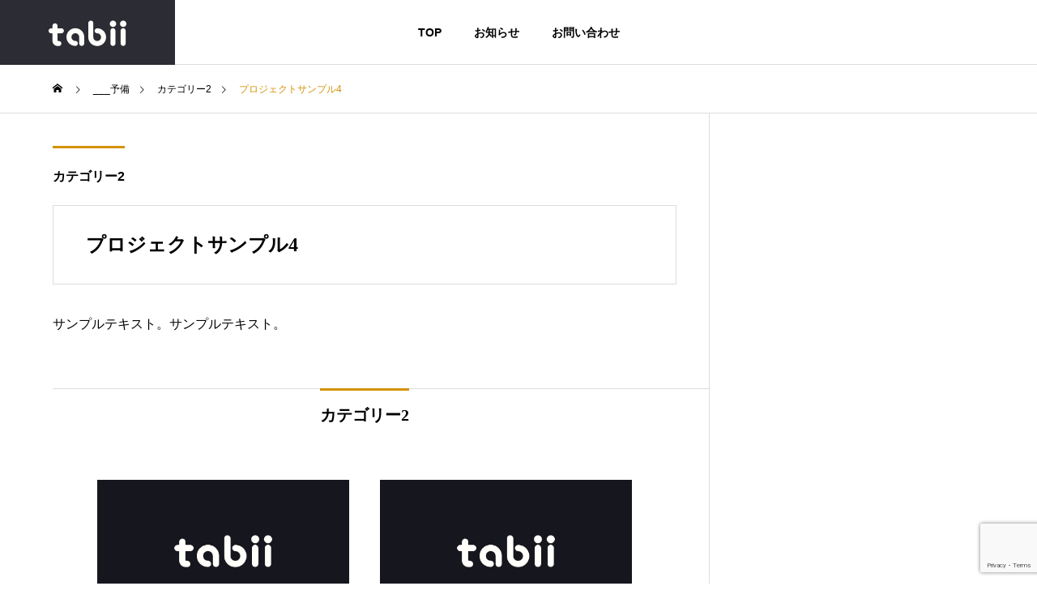

--- FILE ---
content_type: text/html; charset=utf-8
request_url: https://www.google.com/recaptcha/api2/anchor?ar=1&k=6LcYQ5UrAAAAAAcJ4RYgdJpn6YbgmAftpTrOr-Wk&co=aHR0cDovL3RhYmlpLnRlY2g6ODA.&hl=en&v=PoyoqOPhxBO7pBk68S4YbpHZ&size=invisible&anchor-ms=20000&execute-ms=30000&cb=lb0g5wh3moga
body_size: 48751
content:
<!DOCTYPE HTML><html dir="ltr" lang="en"><head><meta http-equiv="Content-Type" content="text/html; charset=UTF-8">
<meta http-equiv="X-UA-Compatible" content="IE=edge">
<title>reCAPTCHA</title>
<style type="text/css">
/* cyrillic-ext */
@font-face {
  font-family: 'Roboto';
  font-style: normal;
  font-weight: 400;
  font-stretch: 100%;
  src: url(//fonts.gstatic.com/s/roboto/v48/KFO7CnqEu92Fr1ME7kSn66aGLdTylUAMa3GUBHMdazTgWw.woff2) format('woff2');
  unicode-range: U+0460-052F, U+1C80-1C8A, U+20B4, U+2DE0-2DFF, U+A640-A69F, U+FE2E-FE2F;
}
/* cyrillic */
@font-face {
  font-family: 'Roboto';
  font-style: normal;
  font-weight: 400;
  font-stretch: 100%;
  src: url(//fonts.gstatic.com/s/roboto/v48/KFO7CnqEu92Fr1ME7kSn66aGLdTylUAMa3iUBHMdazTgWw.woff2) format('woff2');
  unicode-range: U+0301, U+0400-045F, U+0490-0491, U+04B0-04B1, U+2116;
}
/* greek-ext */
@font-face {
  font-family: 'Roboto';
  font-style: normal;
  font-weight: 400;
  font-stretch: 100%;
  src: url(//fonts.gstatic.com/s/roboto/v48/KFO7CnqEu92Fr1ME7kSn66aGLdTylUAMa3CUBHMdazTgWw.woff2) format('woff2');
  unicode-range: U+1F00-1FFF;
}
/* greek */
@font-face {
  font-family: 'Roboto';
  font-style: normal;
  font-weight: 400;
  font-stretch: 100%;
  src: url(//fonts.gstatic.com/s/roboto/v48/KFO7CnqEu92Fr1ME7kSn66aGLdTylUAMa3-UBHMdazTgWw.woff2) format('woff2');
  unicode-range: U+0370-0377, U+037A-037F, U+0384-038A, U+038C, U+038E-03A1, U+03A3-03FF;
}
/* math */
@font-face {
  font-family: 'Roboto';
  font-style: normal;
  font-weight: 400;
  font-stretch: 100%;
  src: url(//fonts.gstatic.com/s/roboto/v48/KFO7CnqEu92Fr1ME7kSn66aGLdTylUAMawCUBHMdazTgWw.woff2) format('woff2');
  unicode-range: U+0302-0303, U+0305, U+0307-0308, U+0310, U+0312, U+0315, U+031A, U+0326-0327, U+032C, U+032F-0330, U+0332-0333, U+0338, U+033A, U+0346, U+034D, U+0391-03A1, U+03A3-03A9, U+03B1-03C9, U+03D1, U+03D5-03D6, U+03F0-03F1, U+03F4-03F5, U+2016-2017, U+2034-2038, U+203C, U+2040, U+2043, U+2047, U+2050, U+2057, U+205F, U+2070-2071, U+2074-208E, U+2090-209C, U+20D0-20DC, U+20E1, U+20E5-20EF, U+2100-2112, U+2114-2115, U+2117-2121, U+2123-214F, U+2190, U+2192, U+2194-21AE, U+21B0-21E5, U+21F1-21F2, U+21F4-2211, U+2213-2214, U+2216-22FF, U+2308-230B, U+2310, U+2319, U+231C-2321, U+2336-237A, U+237C, U+2395, U+239B-23B7, U+23D0, U+23DC-23E1, U+2474-2475, U+25AF, U+25B3, U+25B7, U+25BD, U+25C1, U+25CA, U+25CC, U+25FB, U+266D-266F, U+27C0-27FF, U+2900-2AFF, U+2B0E-2B11, U+2B30-2B4C, U+2BFE, U+3030, U+FF5B, U+FF5D, U+1D400-1D7FF, U+1EE00-1EEFF;
}
/* symbols */
@font-face {
  font-family: 'Roboto';
  font-style: normal;
  font-weight: 400;
  font-stretch: 100%;
  src: url(//fonts.gstatic.com/s/roboto/v48/KFO7CnqEu92Fr1ME7kSn66aGLdTylUAMaxKUBHMdazTgWw.woff2) format('woff2');
  unicode-range: U+0001-000C, U+000E-001F, U+007F-009F, U+20DD-20E0, U+20E2-20E4, U+2150-218F, U+2190, U+2192, U+2194-2199, U+21AF, U+21E6-21F0, U+21F3, U+2218-2219, U+2299, U+22C4-22C6, U+2300-243F, U+2440-244A, U+2460-24FF, U+25A0-27BF, U+2800-28FF, U+2921-2922, U+2981, U+29BF, U+29EB, U+2B00-2BFF, U+4DC0-4DFF, U+FFF9-FFFB, U+10140-1018E, U+10190-1019C, U+101A0, U+101D0-101FD, U+102E0-102FB, U+10E60-10E7E, U+1D2C0-1D2D3, U+1D2E0-1D37F, U+1F000-1F0FF, U+1F100-1F1AD, U+1F1E6-1F1FF, U+1F30D-1F30F, U+1F315, U+1F31C, U+1F31E, U+1F320-1F32C, U+1F336, U+1F378, U+1F37D, U+1F382, U+1F393-1F39F, U+1F3A7-1F3A8, U+1F3AC-1F3AF, U+1F3C2, U+1F3C4-1F3C6, U+1F3CA-1F3CE, U+1F3D4-1F3E0, U+1F3ED, U+1F3F1-1F3F3, U+1F3F5-1F3F7, U+1F408, U+1F415, U+1F41F, U+1F426, U+1F43F, U+1F441-1F442, U+1F444, U+1F446-1F449, U+1F44C-1F44E, U+1F453, U+1F46A, U+1F47D, U+1F4A3, U+1F4B0, U+1F4B3, U+1F4B9, U+1F4BB, U+1F4BF, U+1F4C8-1F4CB, U+1F4D6, U+1F4DA, U+1F4DF, U+1F4E3-1F4E6, U+1F4EA-1F4ED, U+1F4F7, U+1F4F9-1F4FB, U+1F4FD-1F4FE, U+1F503, U+1F507-1F50B, U+1F50D, U+1F512-1F513, U+1F53E-1F54A, U+1F54F-1F5FA, U+1F610, U+1F650-1F67F, U+1F687, U+1F68D, U+1F691, U+1F694, U+1F698, U+1F6AD, U+1F6B2, U+1F6B9-1F6BA, U+1F6BC, U+1F6C6-1F6CF, U+1F6D3-1F6D7, U+1F6E0-1F6EA, U+1F6F0-1F6F3, U+1F6F7-1F6FC, U+1F700-1F7FF, U+1F800-1F80B, U+1F810-1F847, U+1F850-1F859, U+1F860-1F887, U+1F890-1F8AD, U+1F8B0-1F8BB, U+1F8C0-1F8C1, U+1F900-1F90B, U+1F93B, U+1F946, U+1F984, U+1F996, U+1F9E9, U+1FA00-1FA6F, U+1FA70-1FA7C, U+1FA80-1FA89, U+1FA8F-1FAC6, U+1FACE-1FADC, U+1FADF-1FAE9, U+1FAF0-1FAF8, U+1FB00-1FBFF;
}
/* vietnamese */
@font-face {
  font-family: 'Roboto';
  font-style: normal;
  font-weight: 400;
  font-stretch: 100%;
  src: url(//fonts.gstatic.com/s/roboto/v48/KFO7CnqEu92Fr1ME7kSn66aGLdTylUAMa3OUBHMdazTgWw.woff2) format('woff2');
  unicode-range: U+0102-0103, U+0110-0111, U+0128-0129, U+0168-0169, U+01A0-01A1, U+01AF-01B0, U+0300-0301, U+0303-0304, U+0308-0309, U+0323, U+0329, U+1EA0-1EF9, U+20AB;
}
/* latin-ext */
@font-face {
  font-family: 'Roboto';
  font-style: normal;
  font-weight: 400;
  font-stretch: 100%;
  src: url(//fonts.gstatic.com/s/roboto/v48/KFO7CnqEu92Fr1ME7kSn66aGLdTylUAMa3KUBHMdazTgWw.woff2) format('woff2');
  unicode-range: U+0100-02BA, U+02BD-02C5, U+02C7-02CC, U+02CE-02D7, U+02DD-02FF, U+0304, U+0308, U+0329, U+1D00-1DBF, U+1E00-1E9F, U+1EF2-1EFF, U+2020, U+20A0-20AB, U+20AD-20C0, U+2113, U+2C60-2C7F, U+A720-A7FF;
}
/* latin */
@font-face {
  font-family: 'Roboto';
  font-style: normal;
  font-weight: 400;
  font-stretch: 100%;
  src: url(//fonts.gstatic.com/s/roboto/v48/KFO7CnqEu92Fr1ME7kSn66aGLdTylUAMa3yUBHMdazQ.woff2) format('woff2');
  unicode-range: U+0000-00FF, U+0131, U+0152-0153, U+02BB-02BC, U+02C6, U+02DA, U+02DC, U+0304, U+0308, U+0329, U+2000-206F, U+20AC, U+2122, U+2191, U+2193, U+2212, U+2215, U+FEFF, U+FFFD;
}
/* cyrillic-ext */
@font-face {
  font-family: 'Roboto';
  font-style: normal;
  font-weight: 500;
  font-stretch: 100%;
  src: url(//fonts.gstatic.com/s/roboto/v48/KFO7CnqEu92Fr1ME7kSn66aGLdTylUAMa3GUBHMdazTgWw.woff2) format('woff2');
  unicode-range: U+0460-052F, U+1C80-1C8A, U+20B4, U+2DE0-2DFF, U+A640-A69F, U+FE2E-FE2F;
}
/* cyrillic */
@font-face {
  font-family: 'Roboto';
  font-style: normal;
  font-weight: 500;
  font-stretch: 100%;
  src: url(//fonts.gstatic.com/s/roboto/v48/KFO7CnqEu92Fr1ME7kSn66aGLdTylUAMa3iUBHMdazTgWw.woff2) format('woff2');
  unicode-range: U+0301, U+0400-045F, U+0490-0491, U+04B0-04B1, U+2116;
}
/* greek-ext */
@font-face {
  font-family: 'Roboto';
  font-style: normal;
  font-weight: 500;
  font-stretch: 100%;
  src: url(//fonts.gstatic.com/s/roboto/v48/KFO7CnqEu92Fr1ME7kSn66aGLdTylUAMa3CUBHMdazTgWw.woff2) format('woff2');
  unicode-range: U+1F00-1FFF;
}
/* greek */
@font-face {
  font-family: 'Roboto';
  font-style: normal;
  font-weight: 500;
  font-stretch: 100%;
  src: url(//fonts.gstatic.com/s/roboto/v48/KFO7CnqEu92Fr1ME7kSn66aGLdTylUAMa3-UBHMdazTgWw.woff2) format('woff2');
  unicode-range: U+0370-0377, U+037A-037F, U+0384-038A, U+038C, U+038E-03A1, U+03A3-03FF;
}
/* math */
@font-face {
  font-family: 'Roboto';
  font-style: normal;
  font-weight: 500;
  font-stretch: 100%;
  src: url(//fonts.gstatic.com/s/roboto/v48/KFO7CnqEu92Fr1ME7kSn66aGLdTylUAMawCUBHMdazTgWw.woff2) format('woff2');
  unicode-range: U+0302-0303, U+0305, U+0307-0308, U+0310, U+0312, U+0315, U+031A, U+0326-0327, U+032C, U+032F-0330, U+0332-0333, U+0338, U+033A, U+0346, U+034D, U+0391-03A1, U+03A3-03A9, U+03B1-03C9, U+03D1, U+03D5-03D6, U+03F0-03F1, U+03F4-03F5, U+2016-2017, U+2034-2038, U+203C, U+2040, U+2043, U+2047, U+2050, U+2057, U+205F, U+2070-2071, U+2074-208E, U+2090-209C, U+20D0-20DC, U+20E1, U+20E5-20EF, U+2100-2112, U+2114-2115, U+2117-2121, U+2123-214F, U+2190, U+2192, U+2194-21AE, U+21B0-21E5, U+21F1-21F2, U+21F4-2211, U+2213-2214, U+2216-22FF, U+2308-230B, U+2310, U+2319, U+231C-2321, U+2336-237A, U+237C, U+2395, U+239B-23B7, U+23D0, U+23DC-23E1, U+2474-2475, U+25AF, U+25B3, U+25B7, U+25BD, U+25C1, U+25CA, U+25CC, U+25FB, U+266D-266F, U+27C0-27FF, U+2900-2AFF, U+2B0E-2B11, U+2B30-2B4C, U+2BFE, U+3030, U+FF5B, U+FF5D, U+1D400-1D7FF, U+1EE00-1EEFF;
}
/* symbols */
@font-face {
  font-family: 'Roboto';
  font-style: normal;
  font-weight: 500;
  font-stretch: 100%;
  src: url(//fonts.gstatic.com/s/roboto/v48/KFO7CnqEu92Fr1ME7kSn66aGLdTylUAMaxKUBHMdazTgWw.woff2) format('woff2');
  unicode-range: U+0001-000C, U+000E-001F, U+007F-009F, U+20DD-20E0, U+20E2-20E4, U+2150-218F, U+2190, U+2192, U+2194-2199, U+21AF, U+21E6-21F0, U+21F3, U+2218-2219, U+2299, U+22C4-22C6, U+2300-243F, U+2440-244A, U+2460-24FF, U+25A0-27BF, U+2800-28FF, U+2921-2922, U+2981, U+29BF, U+29EB, U+2B00-2BFF, U+4DC0-4DFF, U+FFF9-FFFB, U+10140-1018E, U+10190-1019C, U+101A0, U+101D0-101FD, U+102E0-102FB, U+10E60-10E7E, U+1D2C0-1D2D3, U+1D2E0-1D37F, U+1F000-1F0FF, U+1F100-1F1AD, U+1F1E6-1F1FF, U+1F30D-1F30F, U+1F315, U+1F31C, U+1F31E, U+1F320-1F32C, U+1F336, U+1F378, U+1F37D, U+1F382, U+1F393-1F39F, U+1F3A7-1F3A8, U+1F3AC-1F3AF, U+1F3C2, U+1F3C4-1F3C6, U+1F3CA-1F3CE, U+1F3D4-1F3E0, U+1F3ED, U+1F3F1-1F3F3, U+1F3F5-1F3F7, U+1F408, U+1F415, U+1F41F, U+1F426, U+1F43F, U+1F441-1F442, U+1F444, U+1F446-1F449, U+1F44C-1F44E, U+1F453, U+1F46A, U+1F47D, U+1F4A3, U+1F4B0, U+1F4B3, U+1F4B9, U+1F4BB, U+1F4BF, U+1F4C8-1F4CB, U+1F4D6, U+1F4DA, U+1F4DF, U+1F4E3-1F4E6, U+1F4EA-1F4ED, U+1F4F7, U+1F4F9-1F4FB, U+1F4FD-1F4FE, U+1F503, U+1F507-1F50B, U+1F50D, U+1F512-1F513, U+1F53E-1F54A, U+1F54F-1F5FA, U+1F610, U+1F650-1F67F, U+1F687, U+1F68D, U+1F691, U+1F694, U+1F698, U+1F6AD, U+1F6B2, U+1F6B9-1F6BA, U+1F6BC, U+1F6C6-1F6CF, U+1F6D3-1F6D7, U+1F6E0-1F6EA, U+1F6F0-1F6F3, U+1F6F7-1F6FC, U+1F700-1F7FF, U+1F800-1F80B, U+1F810-1F847, U+1F850-1F859, U+1F860-1F887, U+1F890-1F8AD, U+1F8B0-1F8BB, U+1F8C0-1F8C1, U+1F900-1F90B, U+1F93B, U+1F946, U+1F984, U+1F996, U+1F9E9, U+1FA00-1FA6F, U+1FA70-1FA7C, U+1FA80-1FA89, U+1FA8F-1FAC6, U+1FACE-1FADC, U+1FADF-1FAE9, U+1FAF0-1FAF8, U+1FB00-1FBFF;
}
/* vietnamese */
@font-face {
  font-family: 'Roboto';
  font-style: normal;
  font-weight: 500;
  font-stretch: 100%;
  src: url(//fonts.gstatic.com/s/roboto/v48/KFO7CnqEu92Fr1ME7kSn66aGLdTylUAMa3OUBHMdazTgWw.woff2) format('woff2');
  unicode-range: U+0102-0103, U+0110-0111, U+0128-0129, U+0168-0169, U+01A0-01A1, U+01AF-01B0, U+0300-0301, U+0303-0304, U+0308-0309, U+0323, U+0329, U+1EA0-1EF9, U+20AB;
}
/* latin-ext */
@font-face {
  font-family: 'Roboto';
  font-style: normal;
  font-weight: 500;
  font-stretch: 100%;
  src: url(//fonts.gstatic.com/s/roboto/v48/KFO7CnqEu92Fr1ME7kSn66aGLdTylUAMa3KUBHMdazTgWw.woff2) format('woff2');
  unicode-range: U+0100-02BA, U+02BD-02C5, U+02C7-02CC, U+02CE-02D7, U+02DD-02FF, U+0304, U+0308, U+0329, U+1D00-1DBF, U+1E00-1E9F, U+1EF2-1EFF, U+2020, U+20A0-20AB, U+20AD-20C0, U+2113, U+2C60-2C7F, U+A720-A7FF;
}
/* latin */
@font-face {
  font-family: 'Roboto';
  font-style: normal;
  font-weight: 500;
  font-stretch: 100%;
  src: url(//fonts.gstatic.com/s/roboto/v48/KFO7CnqEu92Fr1ME7kSn66aGLdTylUAMa3yUBHMdazQ.woff2) format('woff2');
  unicode-range: U+0000-00FF, U+0131, U+0152-0153, U+02BB-02BC, U+02C6, U+02DA, U+02DC, U+0304, U+0308, U+0329, U+2000-206F, U+20AC, U+2122, U+2191, U+2193, U+2212, U+2215, U+FEFF, U+FFFD;
}
/* cyrillic-ext */
@font-face {
  font-family: 'Roboto';
  font-style: normal;
  font-weight: 900;
  font-stretch: 100%;
  src: url(//fonts.gstatic.com/s/roboto/v48/KFO7CnqEu92Fr1ME7kSn66aGLdTylUAMa3GUBHMdazTgWw.woff2) format('woff2');
  unicode-range: U+0460-052F, U+1C80-1C8A, U+20B4, U+2DE0-2DFF, U+A640-A69F, U+FE2E-FE2F;
}
/* cyrillic */
@font-face {
  font-family: 'Roboto';
  font-style: normal;
  font-weight: 900;
  font-stretch: 100%;
  src: url(//fonts.gstatic.com/s/roboto/v48/KFO7CnqEu92Fr1ME7kSn66aGLdTylUAMa3iUBHMdazTgWw.woff2) format('woff2');
  unicode-range: U+0301, U+0400-045F, U+0490-0491, U+04B0-04B1, U+2116;
}
/* greek-ext */
@font-face {
  font-family: 'Roboto';
  font-style: normal;
  font-weight: 900;
  font-stretch: 100%;
  src: url(//fonts.gstatic.com/s/roboto/v48/KFO7CnqEu92Fr1ME7kSn66aGLdTylUAMa3CUBHMdazTgWw.woff2) format('woff2');
  unicode-range: U+1F00-1FFF;
}
/* greek */
@font-face {
  font-family: 'Roboto';
  font-style: normal;
  font-weight: 900;
  font-stretch: 100%;
  src: url(//fonts.gstatic.com/s/roboto/v48/KFO7CnqEu92Fr1ME7kSn66aGLdTylUAMa3-UBHMdazTgWw.woff2) format('woff2');
  unicode-range: U+0370-0377, U+037A-037F, U+0384-038A, U+038C, U+038E-03A1, U+03A3-03FF;
}
/* math */
@font-face {
  font-family: 'Roboto';
  font-style: normal;
  font-weight: 900;
  font-stretch: 100%;
  src: url(//fonts.gstatic.com/s/roboto/v48/KFO7CnqEu92Fr1ME7kSn66aGLdTylUAMawCUBHMdazTgWw.woff2) format('woff2');
  unicode-range: U+0302-0303, U+0305, U+0307-0308, U+0310, U+0312, U+0315, U+031A, U+0326-0327, U+032C, U+032F-0330, U+0332-0333, U+0338, U+033A, U+0346, U+034D, U+0391-03A1, U+03A3-03A9, U+03B1-03C9, U+03D1, U+03D5-03D6, U+03F0-03F1, U+03F4-03F5, U+2016-2017, U+2034-2038, U+203C, U+2040, U+2043, U+2047, U+2050, U+2057, U+205F, U+2070-2071, U+2074-208E, U+2090-209C, U+20D0-20DC, U+20E1, U+20E5-20EF, U+2100-2112, U+2114-2115, U+2117-2121, U+2123-214F, U+2190, U+2192, U+2194-21AE, U+21B0-21E5, U+21F1-21F2, U+21F4-2211, U+2213-2214, U+2216-22FF, U+2308-230B, U+2310, U+2319, U+231C-2321, U+2336-237A, U+237C, U+2395, U+239B-23B7, U+23D0, U+23DC-23E1, U+2474-2475, U+25AF, U+25B3, U+25B7, U+25BD, U+25C1, U+25CA, U+25CC, U+25FB, U+266D-266F, U+27C0-27FF, U+2900-2AFF, U+2B0E-2B11, U+2B30-2B4C, U+2BFE, U+3030, U+FF5B, U+FF5D, U+1D400-1D7FF, U+1EE00-1EEFF;
}
/* symbols */
@font-face {
  font-family: 'Roboto';
  font-style: normal;
  font-weight: 900;
  font-stretch: 100%;
  src: url(//fonts.gstatic.com/s/roboto/v48/KFO7CnqEu92Fr1ME7kSn66aGLdTylUAMaxKUBHMdazTgWw.woff2) format('woff2');
  unicode-range: U+0001-000C, U+000E-001F, U+007F-009F, U+20DD-20E0, U+20E2-20E4, U+2150-218F, U+2190, U+2192, U+2194-2199, U+21AF, U+21E6-21F0, U+21F3, U+2218-2219, U+2299, U+22C4-22C6, U+2300-243F, U+2440-244A, U+2460-24FF, U+25A0-27BF, U+2800-28FF, U+2921-2922, U+2981, U+29BF, U+29EB, U+2B00-2BFF, U+4DC0-4DFF, U+FFF9-FFFB, U+10140-1018E, U+10190-1019C, U+101A0, U+101D0-101FD, U+102E0-102FB, U+10E60-10E7E, U+1D2C0-1D2D3, U+1D2E0-1D37F, U+1F000-1F0FF, U+1F100-1F1AD, U+1F1E6-1F1FF, U+1F30D-1F30F, U+1F315, U+1F31C, U+1F31E, U+1F320-1F32C, U+1F336, U+1F378, U+1F37D, U+1F382, U+1F393-1F39F, U+1F3A7-1F3A8, U+1F3AC-1F3AF, U+1F3C2, U+1F3C4-1F3C6, U+1F3CA-1F3CE, U+1F3D4-1F3E0, U+1F3ED, U+1F3F1-1F3F3, U+1F3F5-1F3F7, U+1F408, U+1F415, U+1F41F, U+1F426, U+1F43F, U+1F441-1F442, U+1F444, U+1F446-1F449, U+1F44C-1F44E, U+1F453, U+1F46A, U+1F47D, U+1F4A3, U+1F4B0, U+1F4B3, U+1F4B9, U+1F4BB, U+1F4BF, U+1F4C8-1F4CB, U+1F4D6, U+1F4DA, U+1F4DF, U+1F4E3-1F4E6, U+1F4EA-1F4ED, U+1F4F7, U+1F4F9-1F4FB, U+1F4FD-1F4FE, U+1F503, U+1F507-1F50B, U+1F50D, U+1F512-1F513, U+1F53E-1F54A, U+1F54F-1F5FA, U+1F610, U+1F650-1F67F, U+1F687, U+1F68D, U+1F691, U+1F694, U+1F698, U+1F6AD, U+1F6B2, U+1F6B9-1F6BA, U+1F6BC, U+1F6C6-1F6CF, U+1F6D3-1F6D7, U+1F6E0-1F6EA, U+1F6F0-1F6F3, U+1F6F7-1F6FC, U+1F700-1F7FF, U+1F800-1F80B, U+1F810-1F847, U+1F850-1F859, U+1F860-1F887, U+1F890-1F8AD, U+1F8B0-1F8BB, U+1F8C0-1F8C1, U+1F900-1F90B, U+1F93B, U+1F946, U+1F984, U+1F996, U+1F9E9, U+1FA00-1FA6F, U+1FA70-1FA7C, U+1FA80-1FA89, U+1FA8F-1FAC6, U+1FACE-1FADC, U+1FADF-1FAE9, U+1FAF0-1FAF8, U+1FB00-1FBFF;
}
/* vietnamese */
@font-face {
  font-family: 'Roboto';
  font-style: normal;
  font-weight: 900;
  font-stretch: 100%;
  src: url(//fonts.gstatic.com/s/roboto/v48/KFO7CnqEu92Fr1ME7kSn66aGLdTylUAMa3OUBHMdazTgWw.woff2) format('woff2');
  unicode-range: U+0102-0103, U+0110-0111, U+0128-0129, U+0168-0169, U+01A0-01A1, U+01AF-01B0, U+0300-0301, U+0303-0304, U+0308-0309, U+0323, U+0329, U+1EA0-1EF9, U+20AB;
}
/* latin-ext */
@font-face {
  font-family: 'Roboto';
  font-style: normal;
  font-weight: 900;
  font-stretch: 100%;
  src: url(//fonts.gstatic.com/s/roboto/v48/KFO7CnqEu92Fr1ME7kSn66aGLdTylUAMa3KUBHMdazTgWw.woff2) format('woff2');
  unicode-range: U+0100-02BA, U+02BD-02C5, U+02C7-02CC, U+02CE-02D7, U+02DD-02FF, U+0304, U+0308, U+0329, U+1D00-1DBF, U+1E00-1E9F, U+1EF2-1EFF, U+2020, U+20A0-20AB, U+20AD-20C0, U+2113, U+2C60-2C7F, U+A720-A7FF;
}
/* latin */
@font-face {
  font-family: 'Roboto';
  font-style: normal;
  font-weight: 900;
  font-stretch: 100%;
  src: url(//fonts.gstatic.com/s/roboto/v48/KFO7CnqEu92Fr1ME7kSn66aGLdTylUAMa3yUBHMdazQ.woff2) format('woff2');
  unicode-range: U+0000-00FF, U+0131, U+0152-0153, U+02BB-02BC, U+02C6, U+02DA, U+02DC, U+0304, U+0308, U+0329, U+2000-206F, U+20AC, U+2122, U+2191, U+2193, U+2212, U+2215, U+FEFF, U+FFFD;
}

</style>
<link rel="stylesheet" type="text/css" href="https://www.gstatic.com/recaptcha/releases/PoyoqOPhxBO7pBk68S4YbpHZ/styles__ltr.css">
<script nonce="4nz0591w0vMDCJ97Ad_d2w" type="text/javascript">window['__recaptcha_api'] = 'https://www.google.com/recaptcha/api2/';</script>
<script type="text/javascript" src="https://www.gstatic.com/recaptcha/releases/PoyoqOPhxBO7pBk68S4YbpHZ/recaptcha__en.js" nonce="4nz0591w0vMDCJ97Ad_d2w">
      
    </script></head>
<body><div id="rc-anchor-alert" class="rc-anchor-alert"></div>
<input type="hidden" id="recaptcha-token" value="[base64]">
<script type="text/javascript" nonce="4nz0591w0vMDCJ97Ad_d2w">
      recaptcha.anchor.Main.init("[\x22ainput\x22,[\x22bgdata\x22,\x22\x22,\[base64]/[base64]/[base64]/ZyhXLGgpOnEoW04sMjEsbF0sVywwKSxoKSxmYWxzZSxmYWxzZSl9Y2F0Y2goayl7RygzNTgsVyk/[base64]/[base64]/[base64]/[base64]/[base64]/[base64]/[base64]/bmV3IEJbT10oRFswXSk6dz09Mj9uZXcgQltPXShEWzBdLERbMV0pOnc9PTM/bmV3IEJbT10oRFswXSxEWzFdLERbMl0pOnc9PTQ/[base64]/[base64]/[base64]/[base64]/[base64]\\u003d\x22,\[base64]\\u003d\x22,\[base64]/[base64]/w5NWwq3ClTbDuxkRw5vDoS/Cn8O+QSg+w41Qw5wHwqUzHcKwwrwSH8KrwqfCosKvRMKqURRDw6DCnsKLPBJ9OG/CqMKSw6jCnijDqTbCrcKQGAzDj8ODw5DCqBIUf8OIwrAtdXMNcMOuwp/DlRzDnmcJwoRvXMKcQhxdwrvDssOec2UwfiDDtsKaIkLClSLCv8K1dsOUZXUnwo50YsKcwqXClSF+L8OeKcKxPnbCv8OjwppJw6PDnnfDncK+wrYXShQHw4PDl8Kbw75Ew71SFcOoYzppwq3Dr8KpZWrDmBTClThEQ8Opw5ByAsOiT1dfw7/DhCxMTMKZecOIwqPDqcOUM8Kgw6jDg0fClMOwPlkwRD8DeEXDsR/CtMKhMMKbOMOHeHzCrmwNVCYQNMO+w4QQw5zDrjQ/BAVFS8O2wq5vaktlFg9Mw5lywrhzEkZyJMKTw69vwo4JR1VMM1V8dhbCtcO6GUchwonCtMKHI8KIIkvDgQzCs0oTYkbDucK0asKlZsKPwojDu3jDpi4hw4fDqSPClcKuwq0ZSsOTw65fwpE4wonDmMOTw5/CnMKqEcOXHzNeB8KFKVEEZMKGw6DDmBTChcO+wrHCvMOqJB/CsDYYUMO7ASXCv8K6ZcOQT0vCjMOebcOuMcKswoXDji4vw7JswpPDv8O5wpJVaAjDl8Oxw5omOT1aw71PMMOAMhDDgcK/Qxhfw4HClmQkAsO1TF/[base64]/[base64]/w6nCtQMGw5bDoMO/wooSwrvCkTjCpsKbwo/Dm8OZw7RMPWLDo2VYJMK6fsKNd8KPOMO3QcOqw71bDxfCp8KJc8OEVyhpFsKIwrs+w4vCmsKdwrcWw5bDtcOIw5HDmGFjZQBmcjRzJTjDscODw7rCmMOWUgBxIjvCosK0CmR3w6B/eU5tw5IceTB8L8KBw4zCjAEfZ8OAUMO3RcKpw7hVw6XDiwVaw67DjMOATcKjN8KZH8ONwrwCYT7CtVrCrMKScsOuFgHDsGQsBwN1wrg/w4LDrsKVw51fYMOWwptdw5PCthljwrHDlhLDqcOdSAttwrdYJGRxw57CpknDs8KaCcK/XAkpUsOswpHCtizCuMKsQcKlwqTCnlLDiGsOB8KEGUTCtMKFwrwWwoHDgmHDpEBSw4FVSHLDlMKhCMOVw4nDpABwegdTacKDYsKVAh/Cl8OBNcK2w6ZqccK8wrpdTsKOwoYiekfDj8Opw73ClcONw4I/TQ9Cwq/[base64]/CgcK+FwtOLBopBnjCtsKhw5cLw7rCoMKrwoIGHxksGX86RcO4A8Ocw4tXTcKqw6hOwqNqw6fDgFrDlxXCl8KQfmI6wpjCoCdLw73Ds8KWw44cw41sFcKiwowXE8Ocw4BLw4/DrsOuRcKLwo/DsMOmXMKDIsKOecOCEyHClCDDuDYSw4/CuA0FK3/[base64]/[base64]/wo3DuDjCnA7DiMO+w7ZBa3w6wpbCicKmWsO1Bmc1wpxBJlgSEMOKfRlFGMOXI8Ogw77DjMKJUnrDkcKlRlNnUWJcw7nCgTfCk0HDhFs5R8KvQw/CsVpjTsK6SsKTBsO5w6HDmsKWP0ADw6rCosOhw7soBxlzdk/Ch2F+w4TCp8OcbWTDkSZyTD7CpnDDvsKjLFxlNFLCiG1Ww6kYwqTDnsOAwrHDn0fDvsK+LMOIw6DCiBYvwpnCkFjDn1k2XF/DhTJMwoxFGMOVwrxzw59awrN+w5Iww58VI8Kvwr5Jw7HDuQJgTDTCtcOFXMOke8Kcw75dCsKoajfCigY9wrPCvWjCrmB/[base64]/D8OEYcK+NGDDsw7CjE/DpmfDhAjDssOTw7BDwoZewqnCrcKnw6/CmkJ/w4sXGsONwoLDksKUwprChRIIY8KAXcKEw4w3LTHDt8OIwpQ0JMKRVsOhL0jDiMO7wrVNPnVhQxjCrSXDpcKKOD3Dul9+w5fCiifDlx7DicK5Cl/DpnzCtMOlSVQvwrgmw54/acOKZWlLw6HCpXLCjcKENw7CnVrCpBNpwrfDkEzCi8OWwq3CmBBEZMK7BsKpw5RlYMOvw6E6ecOMwpzCtiFXbD8TNUHDkzw6woQSRV8SUBEAwo4bwp/[base64]/DuHUgMEHDsV82wqjCiXPDlMKEwr3CrkoxwpPCgwcbwpnCgcOpwoPDrMO2CWDCmsKMbTdYwrcAw7Yaw7nCkEzDrxHDm1wXacKPw7FQaMKFwo1zcXrDmsKRbhhmd8KewpbDol7CvzE6GVMrw4rCuMONZ8Orw6pTwqdFwrMuw79GUMKsw7XDk8OzMA/Dv8O4wovCuMOHNA3CrMOXwonCgmLDtH/Dm8OjTzclZsKzwpZfw7LDhADDh8OQBcOxVzzDpC3CnMK0P8OqEmU3w4IMdsOOwrABMsOKGzAPwq7CisOpwphMwrImRWLDpE8MwqHDn8K9wozDt8KZwolzNT3CuMKoOnYXwrHDhMKaQxc6NsOKwr/CrQ/CicOrZHMIwpvCl8KLFsOgRW/CuMO9w6rCg8KMw43Dnz1fwqJfAydbw64WSg0rQFjDscOTeHrComPDmFDDoMOzW0/[base64]/Ck8OVw4XDhcOYLlFVwr48w5vDqQNPw58abEDClQ5Mw63DvnHDsDHDu8O1QBLDlcO9woTDjcKDw44mRSIjw7EFG8OeYsOdP2zCkcKRwo3CosOIEMOEwqEnKcOIwqXCisKxw6hALcKSU8K/[base64]/DrMOxw6RQBMOAw77DjwJpwq7CmsODwpEPKgN4esKPcyPCnnoLwrkqw4jCqzLCmTnDuMO7w64Pwo/DqUjCtMK4w7fCow3Do8K+RsOvw4ojZVfCr8KDQDITw6Bhw4vDnsOxw4TDqMO9cMKawr1PenjDosObVsK4TcOMbsOpwo/Csi/[base64]/DtcKoMMKvw7LDlSbCjDUjK8OPwqx6w4UALMKnwrNMQMOQw67Dh3EQLmvDsQg/FCopw47DvCLDgMKSwpnDmEJTJMOfYADCjnXDkwnDiCLDoxbDiMO+w7HDnxRhwqkUJMOiw6nCoWrCpcODc8OMw6TDuiUgNRbDjMObwrPDoHsJFnbDhMKXdMKyw5Muwo/DpsKGdW7ColjDkB3Cp8Kywp/Cv3I4U8OWFMOCGMKmwpVVwoDCnSHDo8Ojw7YjBsKsa8KuZsKPUMKaw5lfw71SwoZwXcOAw6fDi8KLw7ljwrHDt8ORwrpVw5c+wr06w5DDp01Vw54ww4/DgsK2wqvCmh7CpUPCoSTDuz3DiMOIwqDDrMKSw4kdBXISO2BWFGrCiw7DjMO0w43DicOZcsKLw4kxFWTCkRY3QWHCmAxQe8KhEcKWIDzCt1vDtAvCkinDrjHCm8O6AVZuw5/DhcORPTzCgMOQW8ODwrQlwpnDuMOMwojDtMOmw4TDtsOIO8KUUnPDicKaSW8Uw6bDgBXCk8KgDMOlwqVbwpLDtsOpw7klwrfCl24RY8O+w58QUwE/TjkoRGo6QcOcw4cHVAnDuxzCrAgwOXbCm8Omw7dORG4xw5cHRUhwLgtlw6FEw4xMwq4kwqHDvyfDsknCuT3ChTPDlGI9DxUxanjCpDpeGMOqwr/Dp3vCo8KHX8O3NcOxw4rDt8KOGMKUw6FqwrrDky/DvcK6TicQJTUgwpw8OV4Lw5o3w6Y7HsKkTsOywqsYTRDClEzCrn3CsMOiwpUIRDMYwpTCr8KLacOwY8K2w5XCr8Kcek9wDgHCo3bCpsKuWsOmbsKyBA7CgsKfSsOLRcKJEsOAw5XDgznDqWgMbMOKwrbCjQDCtT4Qwq/DgMOew5XCsMKmBgbCl8OFwrwNwoHClcOBw6zCq3LCj8KCw6rCuCXClcK7w5/[base64]/CqsKxSiVGUcONGCggWsKZw4vDlyBGwqFVYwjCklRxalHDn8OWwoPDjMKcBk7CpEdEITbDmH3DqcKqF3zCq2kzwoTCk8KawpTCvQrCqFJzw57CoMKnw7wiw7vCpcKgdMOuIsOcw5zCu8O0SikLElPCicO1JMOwwpICIcKrP1LDtsOiH8O4LxbDukzCn8Oaw5vCg2/ClcKMBMO8w6bCuGIWEhLCji0pwojDk8KHfsKfSMKZAcKpw6bDklPCssOzwrvCm8KYOWJEw47DmcONwq/DjD8vRMO2w4rCvhd/wrnDpsKBw4HDtMOuwqrCrsO+E8ODw5bCi1/DrCXDthoLw4t5w5nCq2YBwojDksKlw4HDgjlrJRFUAcOvS8KUR8OiTsKeWShDwo1Kw5gHwo9GDFXDmwsXPsKPI8Kew50uwonDgMKue0fCgEwiwoAXwrPCsG5/woZKwp4dCWfDnG5/Jl1rw5bDlcOHG8KtKXTDt8OewpY5w4PDm8OBJMO6wplQw4M8OkIcwrBRPE/Cq2rCkB3DpErCtiXDg0JIw4DChgbCq8OXwonCkXvCpcOla1tRw7l2wpItwoLDo8KoTxJpwrQPwq5geMKpXcOSfcOnWG1qcsK0MyzCisOQXsKpLk50wrnDucOcw5zDlsKJGnkiw5gBNhvDnXLDt8OKBcKNwq7DhizDssOIw7Anw5okwqEMwph4w6nCkCB/w5wJZTAiwoDCt8Kuw6fCosK6wp7DmsOYw68YWGAhT8KLw7oEU0p4PiZHEX7DpcKvwrMzIcKZw6cpScK0VxPCkzTCscKFwrrDoUQlw5HCuhN2RsKQw7DCllgLI8OtQnnDn8KVw7vDicK4NsO5eMKFwr/CrR7Cuj1oCxHCtMK+EsOxwoHCp0vDgcKIw7dBw6PClEzCpm3Cl8O/bsOCw40dUsO3w7vCl8O5w48GwqjDgSzCmjxhbBsdEnUzWsOOMlvCoTnDpcOOwofCnMKxw6k1wrPCqxBvw71Ewp7ChsODWk5mR8KocsKCH8OYwpXDn8Kdw6PCkyzClVFZCcKvF8K8c8ODCsObw6PChnUswo/[base64]/CuMOjasOqw7zCssKewpHCosO0R3Nvw6jDnyzDl8KRw65jOsKAw6NTYMOwP8OBMC/CtsKoMMOzacK1wr4NTcOMwr/DsHNewrhODhcdLcO+XBzDsgA6M8OSH8ODw5LDqXTClEDDkDoFw5HCtDopwpnCvX1WFgbCp8OJwrwSwpBzEzPDkjFbwqPDrSQzDzjChMOjw7zDnClyZ8KdwoQew5HChsOGwpDDtMOPGsKJwrYDF8OnXcKcdcKZPW0KwoLCmsKpO8KseQRxB8OwBxTDv8Ohw5R/[base64]/CnMOwMxtkecOiYsOjwpbDtcOGPUTDoMKAwoNjw5UQb3vDosKWYinCmEB2w4PCvMKCe8KEwoDCvURDwoHClMKCWcOMIMOKw4YLOWfCnyMDaEdewoHCsy89AcKfw5HCnGLDjsOEwrcJEATCvUDCj8O6wp5eAUB6wqclViDCjBTCrcOtfw4ywqnDmDkNbmcGW14SfA/DjRU7w511w5ZuMsKEw7RMd8KBdsKgwopDw7o5eTNKw4nDnGVcw6BZBMOZw5swwrvDllPCv25aecO2woBhwr1SAsOnwqHDm3TCkwXDg8KVw63DjyV/XwsbwpnDshgzw5DChBnCnwnCtU08wr57dcKQw5UcwpxZwqA1HcKgw4bCu8KRw5tIZ0HDgcOQOiwAGMKGWcO/MizDqMOgMsOXCTQsIcKRWDjCs8OZw5LDuMOVLyvDnMOmw4/DnsK/Aj84w6nCg3HCnygfwpg+QsKLw705wrAYdsOPwqnDgwLDkiErwonDsMK4Q3DClsOKw6U9ecKhCgDClFTDt8O+wobDgHLCgsKOAS/DhCPDtz5ta8KDw6wFw7Aaw4k7wpx1wqUuf3UzK3R2X8KXw4rDq8K1XXTCsGvChcOkw5dDwrHCkcK1AzTCl0V7dcOsGMOAGhXDsjcjIcOrMxXCthXDslIAwqFVcEzDtjZow6o/cibDtkrDpMKQTx/Dn1HDuDDDiMODKVkrE2o9wq1JwoAuwoxObBF7w5bCosOzw5/DmzwzwpgFwpDDgMOew4EGw77Dk8O6UXVcwph6TBxqwq/CllY8dcOwwoTDuVBTQGHCt1BDw7TCpGF/w5/[base64]/DnjRuMmbDiTXCrTxawq7Dgz4MDS3Cv8K0CxFHw6xxVMKLMGnCsDZWLsOZw5sKw5DDmMK7SkrDiMKnwrBUCcOffArDvRAywoRcw4ZxMm5Xw6/DjcKgw7AULzg9DGXDlMOnO8K0H8Khw6w1Jj8KwowGwqvCk0Uiw6LDrsK5MsOzOcKwNMKLaEDChE5kZy/DpMK2wrU3F8Olw7/[base64]/wozCrMKxFHrDjcKYZsKaw4bCsMOlAcO9wrYNwpDDicKlMcOqw7TCjcKOYMK7InjCvgXChjIcZsK7wrvDjcO/w7FMw749MMK0w7h6Oy7DkixRaMOOAcKFURwSw7g2WcOtX8OhwoXCksKewropZjvDrMOHwqLCnxHDvzPDsMK2J8K5wrvDukrDhXrDqU/CmXUlwpgXSMO+w5nCrMO7w501woPDsMOSQg92w658f8O9Wlpywq8dw43DpHFldFHCqTfCucKQw7llScOxwp5ow4ECw4jDucKmLXN8woPCtXQbbMKqJsKkN8O9wp3CpW0EZsKdwoXCvMOoBVB9w57DvMKKwpVcZcOQw4/CrSBHRFPDnjzDvsOvw6s1w7nDssKewpjDnAfCrkLCuAzClsOcwqhMw7xRWsKVwp9PSiA4UcK/KExMKcKzwqlOw5zCijbDu2TDuUjDi8KrwrPCoEnDv8K/wr3DnVrDtMOWw7zCvjx+w6ENw75lw685ZTIlCsKVw7EPw6TDjcOswpPDu8KvJRbCssK7QDcSRsKRXcKGXsK0w7VxPMKtwrU4IR7DkcKQwoHChU1cwojDmgzDtwLDsyoqe1xhwqDDq1/CvMOedcOdwrg7E8KcH8ObwrDCnmtHFXIxLMOgw5YFwoA+woBRw6/Ch0DCo8OPw4YUw7zCplsMwo4SX8OYGXjDv8KowpvDqVDDqMKLw7/DpFxVwrs6wqADwrkow6hcP8KDJ1fDlhvCvcOgH1fCj8Kfwp/CvMOeKQdxw5LDuRgRTA/DhjjDk3w0wpZawr7DlMOyJQFDwp0pf8KIAybDvkpZe8KRwrTDig/Ci8KQwowJdwvCrEBZHW3CvXocw4DCl0Vfw7jCrsKpbEbCmsOOw7vDmxlbKHofw6VdNzXCk1JuwpPDqsKzwpDDlwvCqsOCTz/CvnjCoH09OT04w7woQMK9L8KcwpTDmA/DnmbDkF9gKH8Ywr8QXcKowqdKw6QkRg56NsOQfUPCvMOIRXwHwpLDvX7Cv07DiDTCpmxCbFQrw4BMw4DDpnDCu33DrcOwwqYQworDlEMKFAJiw5nCuEUkJxRONhrCvMOGw5URwpwdw6UpMsKvAMK1w4clwqA0Q1nDk8OHw6oBw5DCkjQ/wr9ncsKqw67DgMKKe8KdGkLDmcKlw7vDnQBFeEYywqgjO8KONcKDXgPCvcKVw63DisOTJsO3CHEjAW9kwrXCtWc8w53Dv3fCsHgbwqXCk8Ojw5/DmmzDj8K1QGEGEsO7w6bDqgJIwqnDn8KHwqjCtsKoPAnCoF5UNQlKTxzDo1vDikvCkABlwpg7w6rCv8O7Sl56w7rCnsOEwqQ+fWrCnsK/[base64]/DncK9NnzCh1YADxzCjDx7bsOMeW7DkSI0D03Cn8KmB2/CqhpOw6xTQMK+e8Kfw5DCosOzwrtNw67CpmXCrsOgwqXCnSZ2w6vDpcKcw4odwpJfQMOLw6ocKcOhZFlpwoPCtcKTw65Zwq9Qwo/CicKYT8OnScOrGcKpG8KCw5cvLVTDi2LCs8K4wrI8asK9VMK7HgPDlsKcwqs0wpfCvRvCo3zCi8K5w4Fzw7UUYMOPwoDDnMO7BcKncMOZwoLDiyoiw4FKdyFFw6kQwoQIwqUrEiADwpPCrysNJMKAwqxrw5/DvA3CmSlvUl3Dj1rClcOWwrVqwoXCmA7DrsO8wqfCrMOQaSNGwoLCgsOTdsKew6jDtxHCn3PCtsKew7fDq8OOFELDjjzCk1vDq8O/QMO5Whkac0dKwo/Cp1gcw5PDmMOkPsOcw6LDkhRpw6pbLsKJwrQCYRdsEXHCvmbCsR5lbMOVwrUnQcOkwqgWdB7DiWMnw4bDgMKiBsKbCMKydMOIwovCtMO9w6ZOw4FjY8O1RhLDi1FhwqfDoDLDjjAIw4EMPcOPwoluwqHDlcOnwoZ/agRMwpnChsOHS1DCksKQZ8Kpw5Amw4A+CcOBX8ORP8Ktw64CZMOsEBnCpVEmFX8Lw5vDiWQuw6DDlcOvdMKtXcKtwq3DosOSJXTDs8OHMWBzw7HDq8OrLcKvCF3DqMKxcAPCoMKVwoJMw4BCw7DDhMKBcHVuDMOMe0DDvkd9B8KDMgzCq8KuwoBZeD/Crk7CrnbCiT/[base64]/[base64]/DuT7ClVRdByN2ES/DvMOsHMOXRnzDusOxw7JrfjcRJMKgwp4/NlIJwpEWDcKBw5oRKQ3CmE3DrsOCw6IQFsOZFMKWw4HCmsKowoVkNcOFCMOHWcK0w4EsZMKNEz0KNcKYbzfDr8OHwrZEE8OpYRXDmcK/w5vDq8KJw6c7dGB2VB0fwqrDoGY1w7tCVH/Dnn7CmMKyE8ObwpDDlT9GJmXCn2bCjmfDi8ORCsKTw77Du3rCnX/DosOxRl06TMO1LsK+ZllhExJ/wrXCoXVkw4TCvMKPwp09w6fCg8Khwq0QMXsRKcKPw53Dqg55NMOUaQt/[base64]/DoyfCs0ZdwqFTT2gpwpnDjsKnw6vDp8KtRn7DjCFiwockw6dgSsKVZWnDvEkrScO3B8KVw7/DvMKCXyl8PcORFH5/wpfCnlQxfURtbVJmUEoWXcKncMOMwoISN8OoLsOKAsKhIsO6EMOPEMO4NsO7w4wpwoQ/bsOZw5hPaQkHPHpeJMK9QT5TK3NMwoLDsMOLw4pOw7ZOw7YxwqF/PiR/UV/Cl8KRw5AlHznDrMOCBsKQw6DDtcKrWMO6RzPDqmvCjCQnwp/[base64]/[base64]/CpEYpXcKkw5LDpMKJw5BMM8KKXsKiw5cZw5PCmUN5R8ONacOPYy0RwqrDg1pLwrc1JMOafsOGBWvDikNyCMKVwpDCogfCiMOIQsO2VnEsGiI1w69Qcy/DgF4fw6nDpGPChU9+BQ/DhSbCgMOlw50vw4fDhMKhN8KMZ3hcG8OLwpAxKWXDv8KyfcKmwozCgEttOsObwrYQfMKow7cydzx/[base64]/Csy9Mw7FyQXjDpMOBGx3CmUrDm8O7D8OVw4d7w6gYH8OEwqHDnMOXJ1rCsiUeHz7CiDoMwrogw6LCgm1lIkDCglofOsK5CUxuw4J3PhZvw6/DkMKRWUNcw7kJw5p2w7R1IcODDMKEw6rCrMKmw6nCp8ODw6EUwofCqAcTwq/DnjvDosOXIhXCkTXDk8OsMMOLfi1Ew5Mkw7wMBUPCklxtwqcRw6ZxNXsVLcO8A8OJU8KaNcOgwrJnwo7DjsO9BWbDkAEZwoxSAcKpw7fCh0dHCzLDujvDoh9Lw4rCiktxQcOaZyPDnU7DtyN+fWrCu8OPw5QEaMKbHsO5wr91wqJIwrg6FThpwrXDrcOiwq/ChXAYwrzDlU9RFQF0eMOMwqXCnjjDsyksw63DoV84GkIoHsK6DmnCrMOEw4HDgsKEZlTDgz1gDcKIwoIkanfCtMKuwqBcAlQqfsOMwpvDvA7Ds8KpwqISIkbCkB9/wrBOw6FPWcOxKg/[base64]/DMOJBULCsGZrJsObwpo7clADE8KCw77CmT5uwr7Dt8KFw4nDrMOIEyN6ecKKwoTCmsO7Wy/CocOLw4XCuSvCi8Ocwr7CssKtwp1HFg7CvcOcfcKjUHjCj8Kewp/[base64]/DucK3w4Y5wqjCl8O5DMK0ZMKSNMODwrIqNQXCuHBbIyXCvcO4fAQYAcK/woofwpUefsO8w4EWw4VTwqF9dsO9NcKHw6JnTwhRw5BwwoTCqMOxZsOmMR7Ct8Opw698w6XCjMK9csO/w7bDj8OvwrMhw7bCjsOfFEzDqnFwwr7DicOGcm9jasOjOWbDmcK7wox/w4DDk8ObwrI2wrTDuX5Pw4lAwpI+wpM2bz/Cv0vCmkzCqGrCu8O2amjCtm9DTsKBT3nCosOhw4lTIFtmO11AJ8OGw5zCscOjdFTDkj1VPmgGYl7CnSURdjM/ByFWSMKWHk7DqMOnAsKMwpnDscKeVksgEjjCrMKWXcKhwqjCtXnDuR7DnsOzwrvDgCloKsOEwr/CrhjDh2LDu8KTw4XDn8KbTRRzHFHCrwc3ey5DMsOrwq/ChktFc3hMSTjCpcKBTsO2ecOXMcK/EcOFwpxoDyHDjcOMAlzDssK1w4cTG8OHw5NIwr7DlWJfwrPDt2sAH8O3UsOqfcOWGXTCsHvCpCpfwqvDvifCkFgPIljDtsKzD8OpcwrDiH9SNsKdwq1MLSLCsyJMw61Mw6LCocOWwpN5YVvCmhjCkCkHw5rDlWklwr/Dg1dBwqfCqG19w6LCgyMBwowJw6QKwr9Lw653w6gcccK6wrfDgWrCvMO7JcKRYsKHwrvCshd/CR4sRMK+w6vCg8OXMcK5wrhswq4MKh90wqHCnUI7w5jCkwRywqTCsGluw7Uqw57DiQ0awrcJwrDCvcKHeFfDlQdibMO3VcOIwpzCgcONOFo5HsOHw4zCuDnDhcK0w5/Dm8OlWcKWSDUGHn8jw5zDuihVw7/DkMOVwqQ7w747wp7CgBvCm8OReMKjwoZMVQJbVcOMwrE3woLCiMOVwo52JsKrHcOzZkrDq8OMw5DDrA7CocK5YsOwcsOyJGtsQj4jwpNew59vw7XDnTrCtiMSIMKvYhjDoiwQS8OBwr7CgnhKw7LCjyRiQXvCn1XDm2tiw61tHcOVZC5/wo1aHR9xwqHCrDLDusOCw4FTMcOaB8KAN8K+w6U1M8KFw77DlcOtU8Kaw6HCvMOKF1rDpMKkw6QxNUnCkBfDryMtH8KhXHgZw7XClWTDlcObP3TCkXV2w5dCwonCm8KQwrfCksKSWQfConPCi8KOw7bCnMOQJMO/wqILw6/CiMKiLGoLUiAMJ8K5wqjCm03Di0bCsicPwqU+worCj8OoT8K7WgHCtn8besOBwqzCl10yano5wofCuyh/wp1kVGfDsDDCqFMgIcKuw6HDgMKPw6QbHnTCp8OMw4TCsMO9EMO0SMO8dsO7w6fDjVnCphzDh8OxMMKuMxrCrwVDAsOzwrcTMMO/[base64]/Crw1Vw7/Ch3jCokPDu8Ouw50/VMKTdsKtLUrCsBEXw6nCu8Ouwrhww7nDo8ONwpbCr3xNI8OwwpTDiMK9w71/BsO/Z3vDlcOQaSjCiMKAdcOmBEFmWSB8w7IlcVx2dMOySMKBw7DCj8Khw7gDEsKNacKSTidZdMKfw5nDjlvDk2/ChnbCrVFPGMKPYMODw51bwo8owrJlDiDCmMK9RA/DqMKCT8KNw6xiw6dlOsKuw57CkcOQwo3DpxDDrcKJw5DCmcKSaiXClHI3eMOvwqfDjcKtwrxLEi4VCjDCkxtOwqPCjmohw7bCqMOJw4LCpsOgwo/Dnk7DlsOaw53DpGPCm3nClsOJIAtUwr1JEnfCqsOOw7DCskXDqmrDv8O/HB1Zw6c8woUyZAJWbFIGSDwZJcKyHMObKMKmwpLCtAnCuMKOwqNmRzVICHPCunIkw6LCjcOrw4zCuWhfwrvDmjR0w6TCigZ4w5c9ccOAwolcJ8Okw6loHD01w6/CpzdkWzQKfMKowrdLThRxN8KDTx7DpcKHM0TCs8KDFMOrNn7DpsORw5lGFcOEwrZOw53Cs1BNw7rCkUDDpHnCjcKuw5/CggdmKsOgwp0MVybDksOsMGk7wpATBMOFfD5hSMKkwphrRcKLw5LDgE7CqcKqwqkCw5hVA8O2w48kVVM2QjFbwo4adQ3DnlBbw47CusKnaHshQMKYK8KEEiZ7wq/DvlJFDjlHBcKXwpHDkBFuwoYgw7loAkLClU/CmcK7bcKCwp7DgMOKwpHDgMOFMzrDrsK3TS/CusOuwqxJwonDkMK6wockT8Ovw54Qwrc3w5zDjX8nw4l3QMOywoA2PMOew6XCtMOWw4UUwovDl8OHAcKrw4RPwqjCtC0CfMOmw44rw4HDtnrCl0fCtTkIwrMLbm3Ct03Dqh8bwrPDgcOLYCV8w7RndkbChsKzw4PCmR3Dvg/[base64]/[base64]/CuBU1E8OhwobDoEc9wpvCrE7ClcKwOFbDmcOvGVx9OXs+GMKTwpfDtGHCu8OGwo3DumPDqcOMSjHDt1ZIwr9Pwqlpwo7CssOJwppONMKBXDHCvmHCoArCthzDiUEbw6vDlMOZIg5Nw7ZDZcKuwr06Z8OffUpBF8O+DcOTa8Owwr7Cpj/CoVIdVMORFQ7DucKzwoDDrDZWwqwnOMOAEcO5wqbDnxh6w67DolBSwrfCo8Knwq3Do8KgwoXCgFbClCdZw5TDjSrCh8KNfGg3w5bDiMK3ZHjCisKUw5oEOU/[base64]/w6xIQ8KAw6JywoYjw4HDnlfDkxFHwoA1w6QKw6nDq8OgwpfDpcK4wrEfF8KEw4zCiwDDncKSUXvDoC/[base64]/CnhjCmmNbwrTDusKJw7/DnUJLw4RBGsKyMsODwoV7b8KuKWMnw7HCmUbDtsKLwpMedsKrBjkUwqcswqYnBjzDmAcAw5I1w6RHw5DCv1/CjV1hw4nDqCkqVXTCpFNgwrPChVTDim3DuMKNYFkbw4bCqVzDlR/DjcKBw5vCq8OFw55DwphWGxPDoU1Cw7/CvsKPL8KTwonCsMO7wrdKI8OkBcKCwoIZw4Zhdx0qZDHDu8OEw6/DkSzCo0PCp2TDvm08XnEGTz3Cs8KCZxp7w6DCrMKdw6VjfsONw7FfdgLDv3ckw4zDg8O8w7bDpwoaTRXDk0Bjwq4lDcOuwqfDlzXDsMOaw48/[base64]/[base64]/[base64]/DocKjwq8yHBfChcOfw4DCvMKhwpYYwpLDuwEAaErDvkTCqg0oSUTDgj9cwr7ChzFXLcObXyFSUsKxw5rDrcOcw7TCnxw9ScOhE8KuZMKHwoA/M8ODXMKfw73CiBnCl8Oswq9EwrvCjCUXNnXDlMOKw5h1RUUHw7okw6o2bsKIw7LCs08+w4UgGiLDs8KYw7JFw4HDtsKXRsKHZydeCA9nVcOIwq/Dk8KzTTx6w7w4w6rDtsKxw4kLw7XCqysCwp/Dqj3CoWrDqsKSw7gww6LCj8Onwp0Xw5zDjsOGw6zChsOFTMOyIjrDnE1vwqPCmMKYw4tIw6XDmsO5w5IlGCLDh8O6w50VwodvwpDClCtmw708wr7Dn1tVwr5SNFPCusK6w5xOEyIJwrHCpMK+DxR9LcKdwpE7wpRFfSJ3ZsKLwosCPlxCQilOwpdPXcOkw4wNwoIUw7/[base64]/DvU8kwoLDs3oLasKNa08ww4DDisOTwo/DlMKsPCnDuy0ndsK6KcOoN8Oow6p9WBbDkMOKwqfDkcOmwrnDiMOTw5EGAsK6wpfDtMOcQybDpcKgfsOXw5FbwpjCncKPwqRJMsOwWMKEwoUAwrDDvMKlZHbDjMOnw7jDpFUSwqkdecKYwpFDfV3DocK6GW5Hw6fCghxww6nCpErCtkrDqljCqXp8wp/DjcOfworDq8O9wo0Wb8OWaMOrVcKXOV/CjsKCdD9vwqbChldvwpRHEhYMJEQRw73Cj8Ocw6LDucK2w7Jww7A9WBUawqt3cy3CtcOBw6/DgsKJw7LDoS3DtQUCw5zCvcO2KcOJeErDkW/[base64]/Cv8OPw4TDisKmw6/DtMKxw4PCpcK9wpM8w5dwwqnCsMK5fHbDnsKQL3RSw5AIKxQ4w5bDonrCuWTDicOUw4kSWF7CjSg5wojClE3DmcK0acKCZMKSeSbCt8KNcW/[base64]/[base64]/Dg2DDvgXDkMORw4AjAE/Cg044HMOywoFFw5fDksKiwrIiw4cjJMOCN8K1wrtFIcKtwpfDpMKEw4M/w45Xw6w9wp5UP8O/woFpFjXCrnoWw4TDtSDCpcO/wpYsO1rCrDNtwqRqw6EWOMOTdcOpwq46woZfw79Mwpt9fEnDiRXChiDDukhEw5bDu8KVEsOcwpfDs8K/[base64]/CkcKMFcKiEMOrUUc7D8O6bsK3U8KRw5kMw7NYbil2d8Kww7tueMO0w6DCosOww4UbYT3CucKTU8Odw6bDgTrDkQ4Pw4xmwqZPw61ic8OfQ8K6w7IRaFrDg3HCjWXCncOmdTlFSC1Cw5TDr1h/LMKDwp1/wrMZwo3DsnDDrMOtc8OaRsKQesKAwos4wp0Ed2VFMUd/wpkzw5kYw6cpQkLCksK0UcOPw65wwrPCj8KDw7fCvEFgwoLCg8OgPsO1woPDvsK6MU7DiEfDmMKZw6LDq8Kqe8KIQmLCusO+wobDmFPDgcOoLBPCu8OKdUc6w58Ew6PDimTDiWfCjcKQw5RaIVLDnnrDn8KBesO/[base64]/[base64]/wojCisOKwolgEMK9ZjEjw606w4zDjlbCqcKAw4AcwpjDtsKfD8KgBcOQRRZMwqprInXDk8KhI1lXw7fCicKRLcKsM0/CtV7CoGACccKgE8K6YcONVMOmA8ONYsKzw5LCqU7DrlbCgcORZRvDuQTCoMKWJcO4w4HDtsKBwrJ4w7bCjj5UAyzDqcOMwpzDg2rDsMKIwpFCD8OCBMKwe8OZw6Y0w7DCk07CqwbCumvCnljDlU/CpcOJwoYqwqfCm8KZwpQUwrwSwplsw4Qhw6nCk8KQUD/CvRLClQfDnMOUVMO/HsKdLMOBNMOeAMOaaR9fXVLCnMKFFsONwqY2Mx0dMsOewqBkAcOgIcKeMsKBwpDCjsOWwq0sQ8OkOyfDqR7Co1DCoE7DvVRlwqFVRXoiZMKlwrjDi2XDhAojw4rCtQPDlsOIdsKVwoNXwobDucKzwp8/woHCsMKdw7xfwodowqnDmsO8w47CgTDDsxfCmsK8XSfCnMOHKMONwqjDrEbDvsObwpFtT8O/w6Q5L8KabcKPwotLK8Ksw7DCiMOVeAfCnknDk2AvwoMqXQl+BxrCq1XCnMO4GSl+w4EIwrNyw7TDp8KZwokEBcKOw4V2wqFGw6nCnxHDglXClcOtwqfDiF/Cn8OdwovCiS7ClMOPFcKldS7CmDHCkn/Cs8KRD0JYw4jDhMKvw7kfZlZkw5DDrnHCmsOaJhjCncKFw7fCmsOEw6jChsKDwrhLw7nCunbCiTvCpF/Dr8K5JRXDk8KlMsOxVMOlHllzw5TDiUPDmy0uw4HCjsOgwoBfLMO/DC1/IsKhw6Ytwp/CusOuHMKvVUlmwq3Dk0jDtXIYAibDj8OswqE8w5VWwpzDnyrDs8OaPMOKwqQYb8KkWMKrw7DDiGQ+OsKCQkLCpy3DrDEzWcK2w6jDsEMNdsKYw71jK8OSSS/Ck8KfMMKHUcO/CQjCosO6CcOMCnpKSHDDnsOWC8OJwo4zL05ow5ctbsKlw4fDhcOWL8KewrRSNHTDlmLDhFN1cMO/c8Oqw7rDtQPDisKVFcOCKGbCoMKZJUkMNwTCrnLCjMOiw4bCtCPChmI8wo9wVUUGMmA1VcKfwrbCpzTCshnCqcOow5cOw5svwpcBZMKuNcOrw6tSWT8RaWbDtEgrRcOUwowCwrLCrMOiTMKYwo3CnsOrwrPDjsOlA8KnwoF4acOtw5vCicO/wrjDtMOHw7UVCsKCQ8O7w4rDksOMw65BwpXDhcOQRBokEhNew6RTbmM1w5g5w7cWa3HCmMOpw54ywoFDbifCmcOCazPCnjQowpnCqMKAcQLDjSUIwq/DlcKBw6DClsKQwo0mwp9WBGQ2LMK8w5/[base64]/VsOYwp1ZBV1Jw6DDujIhKWN3w5/DpsOfPMOhw41mw5h4w7kRw7jDmlZJOChbCB5YJFHCisODRCcMDF7DiH3DkwbDnMOoYERwBUMlR8KjwoPDpHpjPwIQw6zCuMKkHsO0w7wiQMOOEXwZFH/Co8KMChvDjxd/[base64]/RVbCoEPCrcKGIiYbPFnDr8K9JsOWfThGHhoVOXPDtsOTM2ElXE9QwoDDmCTDrMKnw79vw4fCk2MUwrIwwo5efnDDjcK8FsOSwqrCicKnVsOhS8OiERVkDxtmDwFZwpvCkFPCvGQAKQnDhMKDPnzDsMKCQmLCjgMAacKlTE/DpcK6wrvDrWw3e8KIR8KpwoMJwoPCsMOCWBMVwpTCmsOcwpIDayfCk8KBwpRvw7DCn8KTBsO/SSZ4wr7CvcOew4VmwpzDm3fDhAlYbcK1w7diWHx5LsKNcsO4wrHDuMK/wrjDjMKXw6ZqwqPCh8O4G8ONL8OLdj7Ci8Ovwrgcw6EAwo0yYgPCuS7CoSVuD8OdFHTCm8OUKMKaS23CmcOEF8OGW1nCv8K8egfDqQrDs8OmCcK1OinDusK1Sm5ANGNub8KYBHgxw4pKBsKhw459wo/ChUQ4w67CjMKsw4PDu8KDMMKBdy8/PxotViHDu8OROERPCsK8d13CtsOIw5DDsmctw6TDisO/Wi88wr44EMKOP8K1RT3Cv8K0wogvUGHDo8OQFcKcw4whw4DDki7DpkDDhh0Mw7cnwqHCicO5wppIc3/DqMOcw5TDvhZLwrnDo8KRAMK6w5TDjg3DlMOqwrrCrsK7woTDr8OBwq7CjX3DgsO1w71MaD5pwprCvcOXw7LDuyAUHCnChFZDc8K/[base64]/CvAs3wrcow6TCtcK2SMObSMKywpNLwrQSCk9uNybCvMOBwrnDrMO+RVhWV8O3FClRw59kLC0jJMOKQ8OrEQzCr2LCuw9kwr/CmkjDjEbCkWN0w6FxXDAEKcKCUcKwGxRFPBsEHMO/worDmGjCksOrw53CiGnCocK/[base64]/CpAnDvXDDoh/DucO4wrZpwpTCtiFTKsKyTAXDrh8rLh/CuDHDscOMw7rCpsKQw4DDow7ClXwTRMK4wpfCicOzesKJw7x1wofDiMKawqpcwowaw7ByMcO3wqxjWMOywoM0w7dRS8Kow5Zpw6/[base64]/UMKkBcKPd8KZcsKdwqhXMcOSw5gbwp3DjxlHwrICH8Kww44YADhGwoxjLWPDilYFwq1FNsKJw4TCpsKfQG1IwpwANy3CpwbCrsKrw5gVwr5/w5XDoWrCq8OPwoLDrcOefgcJw7nCmVzCmcOABinDn8OzGcKww4HCqj/CisO9J8OTJyXDtiVTwovDnsKRTsOOworCu8O2w4XDmyALw5zCqwMRwrdywqhSwqzCgcOVMCDDgX1jTQkmZDVhFsOewpkNAsOvw5JGw6bDoMKNPsOXwrRWPysBw6pjNgxrw6QCMsOILy83w6vDucOsw6g5TsKzOMONw7PCusOewox/w7TClcK/[base64]/Cm3PCqwLDmsOjw4ZZYDLDvMKDwprDuMOLw5HCkcOsw7dXcsK2EzYWwrrCu8OpZwvCjHlJR8K0O0XDi8KKwpJHFMO4wpNBw5bCh8O/ExNuw4DCv8KLZ087wo/ClwLDknLCssOtBsOwZxoQw5/DvQPDpTnDrBBWw41WEMOyw6XDhw1uwpRhwqslSMKowoIBBHnCvAHDk8OlwqNcMsOOw5J9w4ZawqtBw4hQwpkcwpDCl8KxJUnCknBXw68swrLDqQ7CjmFaw4EZwrt3w45zwpnDhygLU8KaY8Kvw4vCrcOiw45zwofDpsK2wobDhEV0w6Zow7/CsALDpXDCkUDCrCPDkMOcw5nDnsKOXF5tw6w+wrHDmRHDkcKmwoTCjytSOALDpMO6QC4hGMKSOAIUwrjCuCbCgcK6SW7Cn8OvdsOnw5LCtsOJw7HDv8KGw6vChFBKwosxAcKbwpETw6hew5/CtFzDoMKDVSDCkcKSfTTCnsKXalZ/NcOKZ8KrwonChMOBw6rDggQ4PkjDocKOwpZIwrPChWXCl8KxwrDDucOSwokuw6PCvcKkbQ/Cih98J2XDhDNbw5Z9GW/DphHDuMKjOGPDosKDw5c7L2RIIMKMKsKUwo/DncK6woXCg2YdYF3CiMO0BcKAwpNXY2TDncKbwrPDtQQxRTPDk8OGXMKaw4rCkyhjwoRDwo7CnMOedMOxw5rCiF3Ckh8Cw5/DgQxhwrzDt8KIwpPCtMKaRcORwpzCq0bCj0XCm0Nxw67DlFLCncKnBDwoW8O7wprDsjx8HTXDiMOlDsKwwqLDmQLDksOAGcOjIUdlS8OTV8Odbg8KTsOIPMK4w4LCgMKCwojCvjlCw4AEw5HDpsO/e8KIWcKUTsKdM8OAJMKzw7fDjXDCvzPDpGhFecKCw57ChcOZwqTDuMKNJsONwoHDmhQQAA/CtTfDqAxPO8Ksw5bCqQnDtmQcEsOswqlPwoxuQAnDsVs7Y8KWwpjCrcOMw6poTMK7KsKIw7NGwocNw6vDpsKEwokPbFzCosK6wrsVwoJNMcOGJ8Kmw7/DlFIWYcOBF8K3w6zDrcO3cQw3w6fDkhnDoADCqShmMUEEMxvDp8OaRwwRwqnCg17CmUjDq8K9wo7CjMKmLijCrCPDhyRzSijCvkzCu0XCusOgFUzDi8KAw4jCpltxw40Cw6fClD/[base64]/CmgFFw6HDl8K8w4kfw4Zmf8OCeDh2YXBlLcOYEcKZwoA+TAXCmMKJfFPCncKywrjDvcKhwq5fdMKjd8O0EsOrMUIQw5Y4I3/[base64]/DszLCsV56EVYgw5vDijJgwpkhwpJ3w5huIsKew4HDonjDv8Ouw5rCt8Ohw69JI8O7woorw7AOwqwtfsKeDcOhw7vDkcKVw4/DgSbCgsOiw4DDgcKSw61aZEo4wrfCnWDDvcKFWlRLfMO5FhoXw7jDisOvwoXDoTdyw4M+wocww4XDvcKgFxMKw5jDjcKvBcO7wpQdejLCgsKyHyswwrF0esOvw6DDoGDClhbCg8OoIBDDpsO3w7PCp8OnYCjDjMOWwoBbO0rCh8KIw4lIw4HDlApfEUDCggnCvsOpKB/[base64]/CjxV8JA17bRbCiUPDvD3Dq03DtEkffhAdMMKEIxPCiXnChFfDocOIw6nDkMOFd8KHw6EXYcOAMsKBw47Ct1jCpk9JZ8KVw6Y/Bj8SWkodY8ODYnfCtMOWw7sTwodcw74dex/Dqw3DksO+w7jCqgU1w5fCvAFgw4vDtAvDgS8hKT/[base64]/w4zDg8KuFXhVwqRvIMOGwozDnUrDkcKnw5wywp46OcKCD8OFcynCv8OUwq3DvmloMwJiwp4vVsKRwqHCvcOCZjRyw5Bkf8KAaxvCvMKpw4VuQ8OWLwTCkcK3K8KCAm8Pd8K+DScRKzcTwqvDu8O+AcOUwol4XTrCvnnDjsOt\x22],null,[\x22conf\x22,null,\x226LcYQ5UrAAAAAAcJ4RYgdJpn6YbgmAftpTrOr-Wk\x22,0,null,null,null,1,[21,125,63,73,95,87,41,43,42,83,102,105,109,121],[1017145,826],0,null,null,null,null,0,null,0,null,700,1,null,0,\[base64]/76lBhnEnQkZnOKMAhmv8xEZ\x22,0,0,null,null,1,null,0,0,null,null,null,0],\x22http://tabii.tech:80\x22,null,[3,1,1],null,null,null,1,3600,[\x22https://www.google.com/intl/en/policies/privacy/\x22,\x22https://www.google.com/intl/en/policies/terms/\x22],\x22pOrhlSabYZdMsR8Q0YLlIGDl30iQ6u5Yr/ZCqYMYpcM\\u003d\x22,1,0,null,1,1769264123908,0,0,[54,223,8,26],null,[172,208],\x22RC-ILAiT4BMEFZyyw\x22,null,null,null,null,null,\x220dAFcWeA59jVZNVRjgKsf0p0QSGaaV1rDDGX-GyUZHH4ypND-QU32FsGvGyuuy06_0fwnFl1VfV24LVKqlIX1IkC44wPkL6iYM6g\x22,1769346923728]");
    </script></body></html>